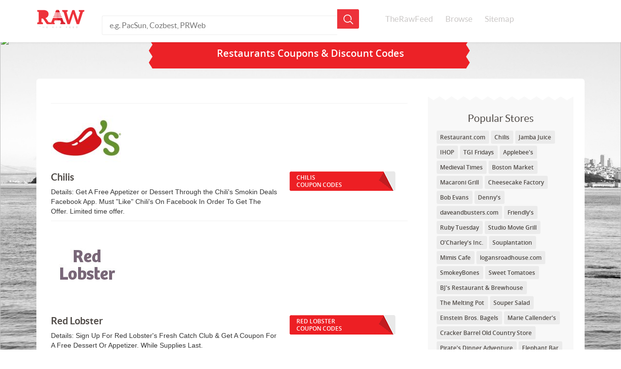

--- FILE ---
content_type: text/html; charset=UTF-8
request_url: https://www.therawfeed.com/coupons/restaurants
body_size: 8940
content:
<!DOCTYPE html PUBLIC "-//W3C//DTD HTML 4.01//EN" "http://www.w3.org/TR/html4/strict.dtd">
<html>
  <head>
    <title>Restaurants Coupons: Find sales on Restaurants for January 2026</title>
    <link rel="shortcut icon" href="https://www.therawfeed.com/img/logo.png">

	<meta http-equiv="Content-Type" content="text/html; charset=utf-8"/>
	<meta name="robots" content="noindex, follow">		
	<meta name="viewport" content="width=device-width, initial-scale=1.0">
	<meta http-equiv="Cache-Control" content="max-age=3600, must-revalidate" />
    <meta name="description" content="Save on Restaurants with the latest coupons, promo codes and deals for January 2026.  Never miss a Restaurants sale or online discount, updated daily."/>

    <link rel="publisher" href="https://plus.google.com/102469293842789463576/"/>
    <link href="https://www.therawfeed.com/main.css" rel="stylesheet" media="screen">
    <link href="https://www.therawfeed.com/TheRawFeed.css" rel="stylesheet" media="screen">
    
<link rel="chrome-webstore-item" href="https://chrome.google.com/webstore/detail/adbhdjeibblklgabojjefiakbcienead">

  </head>
    <body>
    <header id="main_header">
      <div id="header_container">   
      <!--mobile search -->
        <span class="sb-icon-search"></span>
        <!--end dropdown search -->
        <!--dropdown mobile menu -->
        <a href="#menu" id="dropdown_menus_mobile_next" ></a>
        <!--end dropdown mobile menu -->
        <a href="https://www.therawfeed.com" class="logo_wrapper"><img id="header_logo_png" title="TheRawFeed" alt="TheRawFeed" src="https://www.therawfeed.com/img/logo.svg" onerror="this.onerror=null; this.src=http://www.therawfeed.com/img/logo.png"></a>
        
        <div id="search_wrapper">
          <form id="search_header" action="https://www.therawfeed.com" method="get" role="search">
            <input type="text" name="s" value="" placeholder="e.g. PacSun, Cozbest, PRWeb">
            <input type="submit" name="submit" value="">
          </form>
        </div>
        <nav id="main_nav_wrapper">
          <ul>
            <li><a href="https://www.therawfeed.com/">TheRawFeed</a></li>
            <li><a href="https://www.therawfeed.com/browse/">Browse</a></li>
            <li><a href="https://www.therawfeed.com/sitemap/a/">Sitemap</a></li>
          </ul>
        </nav>
      </div>
    </header>
	<form id="search_mobile" action="https://www.therawfeed.com" method="get" role="search">
		<input type="text" name="s" value="" placeholder="e.g. PacSun, Cozbest, PRWeb">
		<input type="submit" name="submit" value="">
	</form>
	<!-- end search mobile input-->
		<div id="wrapper">
			<div class="clear"></div>
            <img class="fullwidth_img" src="https://www.therawfeed.com/img/fullwidth_hight.jpg" width="1920" height="1185">
			<section class="content_section">
                <div class="coupdeal_bottom">
                    <div class="coupdeal_h1_wrapper">
                        <h1 class="coupdeal_title_category">Restaurants Coupons & Discount Codes</h1>
                    </div>
                </div>
			</section>
		</div>
		<section class="content_section">
			<div class="coupon_section_category">

                <div class="col-md-4 right_widget rfloati" id="right_container">
                    <div class="right_col_product_container">
                        <div class="right_col_product_top_bg"></div>
                        <div class="right_col_details_bg">
                            <h2 class="right_widget_title">Popular Stores</h2>
                            <ul class="right_widget_tags">
				<li><a href="https://www.therawfeed.com/stores/restaurant-com">Restaurant.com</a></li>			<li><a href="https://www.therawfeed.com/stores/chilis-com">Chilis</a></li>			<li><a href="https://www.therawfeed.com/stores/jambajuice-com">Jamba Juice</a></li>			<li><a href="https://www.therawfeed.com/stores/ihop-com">IHOP</a></li>			<li><a href="https://www.therawfeed.com/stores/tgifridays-com">TGI Fridays</a></li>			<li><a href="https://www.therawfeed.com/stores/applebees-com">Applebee's</a></li>			<li><a href="https://www.therawfeed.com/stores/medievaltimes-com">Medieval Times</a></li>			<li><a href="https://www.therawfeed.com/stores/bostonmarket-com">Boston Market</a></li>			<li><a href="https://www.therawfeed.com/stores/macaronigrill-com">Macaroni Grill</a></li>			<li><a href="https://www.therawfeed.com/stores/thecheesecakefactory-com">Cheesecake Factory</a></li>			<li><a href="https://www.therawfeed.com/stores/bobevans-com">Bob Evans</a></li>			<li><a href="https://www.therawfeed.com/stores/dennys-com">Denny's</a></li>			<li><a href="https://www.therawfeed.com/stores/daveandbusters-com">daveandbusters.com</a></li>			<li><a href="https://www.therawfeed.com/stores/friendlys-com">Friendly's</a></li>			<li><a href="https://www.therawfeed.com/stores/rubytuesdays-com">Ruby Tuesday</a></li>			<li><a href="https://www.therawfeed.com/stores/studiomoviegrill-com">Studio Movie Grill</a></li>			<li><a href="https://www.therawfeed.com/stores/ocharleys-com">O'Charley's Inc.</a></li>			<li><a href="https://www.therawfeed.com/stores/souplantation-com">Souplantation</a></li>			<li><a href="https://www.therawfeed.com/stores/mimiscafe-com">Mimis Cafe</a></li>			<li><a href="https://www.therawfeed.com/stores/logansroadhouse-com">logansroadhouse.com</a></li>			<li><a href="https://www.therawfeed.com/stores/smokeybones-com">SmokeyBones</a></li>			<li><a href="https://www.therawfeed.com/stores/sweettomatoes-com">Sweet Tomatoes</a></li>			<li><a href="https://www.therawfeed.com/stores/bjsbrewhouse-com">BJ's Restaurant &amp; Brewhouse</a></li>			<li><a href="https://www.therawfeed.com/stores/meltingpot-com">The Melting Pot</a></li>			<li><a href="https://www.therawfeed.com/stores/soupersalad-com">Souper Salad</a></li>			<li><a href="https://www.therawfeed.com/stores/einsteinbros-com">Einstein Bros. Bagels</a></li>			<li><a href="https://www.therawfeed.com/stores/mcpies-com">Marie Callender's</a></li>			<li><a href="https://www.therawfeed.com/stores/crackerbarrel-com">Cracker Barrel Old Country Store</a></li>			<li><a href="https://www.therawfeed.com/stores/piratesdinneradventure-com">Pirate's Dinner Adventure</a></li>			<li><a href="https://www.therawfeed.com/stores/elephantbar-com">Elephant Bar</a></li>			<li><a href="https://www.therawfeed.com/stores/auntieannes-com">auntieannes.com</a></li>			<li><a href="https://www.therawfeed.com/stores/yogurt-land-com">Yogurtland</a></li>			<li><a href="https://www.therawfeed.com/stores/pollotropical-com">Pollo Tropical</a></li>			<li><a href="https://www.therawfeed.com/stores/swisschalet-com">Swiss Chalet</a></li>			<li><a href="https://www.therawfeed.com/stores/99restaurants-com">99 Restaurant &amp; Pub</a></li>			<li><a href="https://www.therawfeed.com/stores/perkinsrestaurants-com">Perkinsrestaurantandbakery.com</a></li>			<li><a href="https://www.therawfeed.com/stores/daphnesgreekcafe-com">Daphne's Greek Cafe</a></li>			<li><a href="https://www.therawfeed.com/stores/cocosbakery-com">Coco's Bakery Restaurant</a></li>			<li><a href="https://www.therawfeed.com/stores/flamebroileryl-gimmegrub-com">The Flame Broiler</a></li>			<li><a href="https://www.therawfeed.com/stores/wienerschnitzel-com">wienerschnitzel.com</a></li>			<li><a href="https://www.therawfeed.com/stores/wafflehouse-com">Waffle House</a></li>			<li><a href="https://www.therawfeed.com/stores/tropicalsmoothie-com">Tropical Smoothie Cafe</a></li>			<li><a href="https://www.therawfeed.com/stores/redmangousa-com">Red Mango</a></li>			<li><a href="https://www.therawfeed.com/stores/gomongo-com">BD's Mongolian Grill</a></li>			<li><a href="https://www.therawfeed.com/stores/hardrock-com">hardrock.com</a></li>			<li><a href="https://www.therawfeed.com/stores/zoeskitchen-com">Zoes Kitchen</a></li>			<li><a href="https://www.therawfeed.com/stores/cafe-express-com">Cafe Express</a></li>			<li><a href="https://www.therawfeed.com/stores/eatnpark-com">Eat 'n Park</a></li>			<li><a href="https://www.therawfeed.com/stores/friendlysexperience-com">Friendlys Experience</a></li>			<li><a href="https://www.therawfeed.com/stores/thegreeneturtle-com">The Greene Turtle Sports Bar &amp; Grille</a></li>			<li><a href="https://www.therawfeed.com/stores/papajohns-com">Papa Johns</a></li>			<li><a href="https://www.therawfeed.com/stores/pizzahut-com">Pizza Hut</a></li>			<li><a href="https://www.therawfeed.com/stores/dominos-com">Domino's</a></li>			<li><a href="https://www.therawfeed.com/stores/olivegarden-com">olivegarden.com</a></li>			<li><a href="https://www.therawfeed.com/stores/mcdonalds-com">McDonalds</a></li>			<li><a href="https://www.therawfeed.com/stores/kfc-com">KFC</a></li>			<li><a href="https://www.therawfeed.com/stores/redlobster-com">Red Lobster</a></li>			<li><a href="https://www.therawfeed.com/stores/outback-com">Outback</a></li>			<li><a href="https://www.therawfeed.com/stores/bk-com">Burger King</a></li>			<li><a href="https://www.therawfeed.com/stores/subway-com">Subway</a></li>			<li><a href="https://www.therawfeed.com/stores/littlecaesars-com">Little Caesars</a></li>			<li><a href="https://www.therawfeed.com/stores/dairyqueen-com">Dairy Queen</a></li>			<li><a href="https://www.therawfeed.com/stores/wendys-com">Wendys</a></li>			<li><a href="https://www.therawfeed.com/stores/wingstop-com">Wing stop</a></li>			<li><a href="https://www.therawfeed.com/stores/goldencorral-com">Golden Corral</a></li>			<li><a href="https://www.therawfeed.com/stores/chipotle-com">Chipotle</a></li>			<li><a href="https://www.therawfeed.com/stores/popeyes-com">Popeyes</a></li>			<li><a href="https://www.therawfeed.com/stores/redrobin-com">Red Robin</a></li>			<li><a href="https://www.therawfeed.com/stores/carrabbas-com">Carrabba's Italian Grill</a></li>			<li><a href="https://www.therawfeed.com/stores/panerabread-com">Panera Bread</a></li>			<li><a href="https://www.therawfeed.com/stores/pfchangs-com">P.F. Chang's China Bistro</a></li>			<li><a href="https://www.therawfeed.com/stores/tacobell-com">Taco Bell</a></li>			<li><a href="https://www.therawfeed.com/stores/sonicdrivein-com">Sonic Drive-In</a></li>			<li><a href="https://www.therawfeed.com/stores/pandaexpress-com">PandaExpress</a></li>			<li><a href="https://www.therawfeed.com/stores/arbys-com">Arbys</a></li>
                            </ul>
                        </div>
                    </div>

                    <div class="right_col_product_container">
                        <div class="right_col_product_top_bg"></div>
                        <div class="right_col_details_bg">
                            <h2 class="right_widget_title">Similar Discounts</h2>
                            <ul class="right_widget_tags">
				<li><a href="https://www.therawfeed.com/coupons/bbq">BBQ</a></li>			<li><a href="https://www.therawfeed.com/coupons/bars">Bars</a></li>			<li><a href="https://www.therawfeed.com/coupons/buffet">Buffets</a></li>			<li><a href="https://www.therawfeed.com/coupons/burgers">Burger Coupons: Use</a></li>			<li><a href="https://www.therawfeed.com/coupons/chinesefood">Chinese Food</a></li>			<li><a href="https://www.therawfeed.com/coupons/fastfood">Fast Food</a></li>			<li><a href="https://www.therawfeed.com/coupons/indianfood">Indian Food</a></li>			<li><a href="https://www.therawfeed.com/coupons/italianfood">Italian Food</a></li>			<li><a href="https://www.therawfeed.com/coupons/japanesefood">Japanese Food</a></li>			<li><a href="https://www.therawfeed.com/coupons/mexicanfood">Mexican Food</a></li>			<li><a href="https://www.therawfeed.com/coupons/pizza">pizza</a></li>			<li><a href="https://www.therawfeed.com/coupons/sandwichanddeli">Sandwich And Deli</a></li>			<li><a href="https://www.therawfeed.com/coupons/seafoodrestaurant">Seafood Restaurant</a></li>			<li><a href="https://www.therawfeed.com/coupons/steakhouses">steakhouses</a></li>			<li><a href="https://www.therawfeed.com/coupons/sushi">Sushi</a></li>			<li><a href="https://www.therawfeed.com/coupons/thaifood">Thai Food</a></li>			<li><a href="https://www.therawfeed.com/coupons/wings">Wings Restaurants</a></li>			<li><a href="https://www.therawfeed.com/coupons/food">food</a></li>			<li><a href="https://www.therawfeed.com/coupons/lunch">Lunch</a></li>			<li><a href="https://www.therawfeed.com/coupons/catering">Catering</a></li>			<li><a href="https://www.therawfeed.com/coupons/fooddelivery">Food Delivery</a></li>			<li><a href="https://www.therawfeed.com/coupons/carryout">Carryout</a></li>			<li><a href="https://www.therawfeed.com/coupons/cajunfood">Cajun Food</a></li>
                            </ul>
                        </div>
                    </div>
                </div>

				<div class="col-md-8 rfloati" id="main_container">
					<div class="left_coupon_container">
						<div class="breadcrumbs">
							
						</div>
			<div class="couponcode_container coupon_code">
				<div class="couponcode_content_left_section">
					<div class="single_coupon_icon">
						<img alt="Chilis coupon codes" src="https://www.therawfeed.com/uploads/chilis.com.jpg">
					</div>
					<div class="col-md-8">
						<h2 class="coupon_title">Chilis</h2>
						<div class="coupon_details">
							Details: <span>Get A Free Appetizer or Dessert Through the Chili's Smokin Deals Facebook App. Must &quot;Like&quot; Chili's On Facebook In Order To Get The Offer. Limited time offer.</span>
						</div>
					</div>
				</div>
				<div class="col-md-4">
					<a class="show_coupon_singe_cat" title="Chilis Coupons" href="https://www.therawfeed.com/stores/chilis-com">Chilis <span>Coupon Codes</span></a>
				</div>
			</div>			<div class="couponcode_container coupon_code">
				<div class="couponcode_content_left_section">
					<div class="single_coupon_icon">
						<img alt="Red Lobster coupon codes" src="https://www.therawfeed.com/uploads/redlobster.com.jpg">
					</div>
					<div class="col-md-8">
						<h2 class="coupon_title">Red Lobster</h2>
						<div class="coupon_details">
							Details: <span>Sign Up For Red Lobster's Fresh Catch Club &amp; Get A Coupon For A Free Dessert Or Appetizer. While Supplies Last.</span>
						</div>
					</div>
				</div>
				<div class="col-md-4">
					<a class="show_coupon_singe_cat" title="Red Lobster Coupons" href="https://www.therawfeed.com/stores/redlobster-com">Red Lobster <span>Coupon Codes</span></a>
				</div>
			</div>			<div class="couponcode_container coupon_code">
				<div class="couponcode_content_left_section">
					<div class="single_coupon_icon">
						<img alt="Papa Johns coupon codes" src="https://www.therawfeed.com/uploads/papajohns.com.jpg">
					</div>
					<div class="col-md-8">
						<h2 class="coupon_title">Papa Johns</h2>
						<div class="coupon_details">
							Details: <span>Take 25% Off Any Regular Menu Price Online Order. Hurry Limited Time Offer!</span>
						</div>
					</div>
				</div>
				<div class="col-md-4">
					<a class="show_coupon_singe_cat" title="Papa Johns Coupons" href="https://www.therawfeed.com/stores/papajohns-com">Papa Johns <span>Coupon Codes</span></a>
				</div>
			</div>			<div class="couponcode_container coupon_code">
				<div class="couponcode_content_left_section">
					<div class="single_coupon_icon">
						<img alt="Pizza Hut coupon codes" src="https://www.therawfeed.com/uploads/pizzahut.com.jpg">
					</div>
					<div class="col-md-8">
						<h2 class="coupon_title">Pizza Hut</h2>
						<div class="coupon_details">
							Details: <span>Get Any Pizza, Any Size, Any Toppings for Just $9. Online Only. Excludes Cheesy Crust Pizza. Ends 09/14/2013</span>
						</div>
					</div>
				</div>
				<div class="col-md-4">
					<a class="show_coupon_singe_cat" title="Pizza Hut Coupons" href="https://www.therawfeed.com/stores/pizzahut-com">Pizza Hut <span>Coupon Codes</span></a>
				</div>
			</div>			<div class="couponcode_container coupon_code">
				<div class="couponcode_content_left_section">
					<div class="single_coupon_icon">
						<img alt="Domino's coupon codes" src="https://www.therawfeed.com/uploads/dominos.com.jpg">
					</div>
					<div class="col-md-8">
						<h2 class="coupon_title">Domino's</h2>
						<div class="coupon_details">
							Details: <span>Choose Any 2 or More: Medium 2-Topping Pizza, Oven Baked Sandwich, Stuffed Cheesy Bread, 8-piece Chicken, or Pasta in a Dish For Just $5.99 Each.</span>
						</div>
					</div>
				</div>
				<div class="col-md-4">
					<a class="show_coupon_singe_cat" title="Domino's Coupons" href="https://www.therawfeed.com/stores/dominos-com">Domino's <span>Coupon Codes</span></a>
				</div>
			</div>			<div class="couponcode_container coupon_code">
				<div class="couponcode_content_left_section">
					<div class="single_coupon_icon">
						<img alt="IHOP coupon codes" src="https://www.therawfeed.com/uploads/ihop.com.jpg">
					</div>
					<div class="col-md-8">
						<h2 class="coupon_title">IHOP</h2>
						<div class="coupon_details">
							Details: <span>By joining their Pancake Revolution you will eat for free three times- once when you sign up, once on your birthday and once a year after you register!</span>
						</div>
					</div>
				</div>
				<div class="col-md-4">
					<a class="show_coupon_singe_cat" title="IHOP Coupons" href="https://www.therawfeed.com/stores/ihop-com">IHOP <span>Coupon Codes</span></a>
				</div>
			</div>			<div class="couponcode_container coupon_code">
				<div class="couponcode_content_left_section">
					<div class="single_coupon_icon">
						<img alt="Chilis coupon codes" src="https://www.therawfeed.com/uploads/chilis.com.jpg">
					</div>
					<div class="col-md-8">
						<h2 class="coupon_title">Chilis</h2>
						<div class="coupon_details">
							Details: <span>$20 Dinner for 2 Including An Appetizer &amp; 2 Full-Size Entrees. Price Does Not Include Beverage Or Tax. Excludes Hawaii And Alaska Locations. Appetizer And Entree Availability May Vary.</span>
						</div>
					</div>
				</div>
				<div class="col-md-4">
					<a class="show_coupon_singe_cat" title="Chilis Coupons" href="https://www.therawfeed.com/stores/chilis-com">Chilis <span>Coupon Codes</span></a>
				</div>
			</div>			<div class="couponcode_container coupon_code">
				<div class="couponcode_content_left_section">
					<div class="single_coupon_icon">
						<img alt="Jamba Juice coupon codes" src="https://www.therawfeed.com/uploads/jambajuice.com.jpg">
					</div>
					<div class="col-md-8">
						<h2 class="coupon_title">Jamba Juice</h2>
						<div class="coupon_details">
							Details: <span>Become A Jamba Insider &amp; Get A Coupon For Any Sixteen Oz. Size Smoothie For Only $2.00 at Jamba Juice. To receive the coupon by email you must leave the check in the box next to &quot;Check here to receive more great offers from Great Eats.&quot; Offer not valid in Hawaii, Safeway, Vons or Pavilions Jamba Juice locations. Offer Valid for 7 Days After Issued.</span>
						</div>
					</div>
				</div>
				<div class="col-md-4">
					<a class="show_coupon_singe_cat" title="Jamba Juice Coupons" href="https://www.therawfeed.com/stores/jambajuice-com">Jamba Juice <span>Coupon Codes</span></a>
				</div>
			</div>			<div class="couponcode_container coupon_code">
				<div class="couponcode_content_left_section">
					<div class="single_coupon_icon">
						<img alt="Qdoba coupon codes" src="https://www.therawfeed.com/uploads/qdoba.com.jpg">
					</div>
					<div class="col-md-8">
						<h2 class="coupon_title">Qdoba</h2>
						<div class="coupon_details">
							Details: <span>Text &quot;Q&quot; To 50500 To Join The Qdoba Location-Based Mobile Club &amp; Receive An Instant Text Message Offer For Free Chips &amp; Queso. Limited time offer.</span>
						</div>
					</div>
				</div>
				<div class="col-md-4">
					<a class="show_coupon_singe_cat" title="Qdoba Coupons" href="https://www.therawfeed.com/stores/qdoba-com">Qdoba <span>Coupon Codes</span></a>
				</div>
			</div>			<div class="couponcode_container coupon_code">
				<div class="couponcode_content_left_section">
					<div class="single_coupon_icon">
						<img alt="Boston Market coupon codes" src="https://www.therawfeed.com/uploads/bostonmarket.com.jpg">
					</div>
					<div class="col-md-8">
						<h2 class="coupon_title">Boston Market</h2>
						<div class="coupon_details">
							Details: <span>Save $5 off any purchase of $25 or more. Limited time offer.</span>
						</div>
					</div>
				</div>
				<div class="col-md-4">
					<a class="show_coupon_singe_cat" title="Boston Market Coupons" href="https://www.therawfeed.com/stores/bostonmarket-com">Boston Market <span>Coupon Codes</span></a>
				</div>
			</div>			<div class="couponcode_container coupon_code">
				<div class="couponcode_content_left_section">
					<div class="single_coupon_icon">
						<img alt="Sonic Drive-In coupon codes" src="https://www.therawfeed.com/uploads/sonicdrivein.com.jpg">
					</div>
					<div class="col-md-8">
						<h2 class="coupon_title">Sonic Drive-In</h2>
						<div class="coupon_details">
							Details: <span>Enjoy Half Price Shakes After 8PM. Limited time only.</span>
						</div>
					</div>
				</div>
				<div class="col-md-4">
					<a class="show_coupon_singe_cat" title="Sonic Drive-In Coupons" href="https://www.therawfeed.com/stores/sonicdrivein-com">Sonic Drive-In <span>Coupon Codes</span></a>
				</div>
			</div>			<div class="couponcode_container coupon_code">
				<div class="couponcode_content_left_section">
					<div class="single_coupon_icon">
						<img alt="Domino's coupon codes" src="https://www.therawfeed.com/uploads/dominos.com.jpg">
					</div>
					<div class="col-md-8">
						<h2 class="coupon_title">Domino's</h2>
						<div class="coupon_details">
							Details: <span>Get 2 Medium 2-Topping Pizzas for Only $5.99 Each (2 Pizza Minimum). Hurry, offer ends soon.</span>
						</div>
					</div>
				</div>
				<div class="col-md-4">
					<a class="show_coupon_singe_cat" title="Domino's Coupons" href="https://www.therawfeed.com/stores/dominos-com">Domino's <span>Coupon Codes</span></a>
				</div>
			</div>			<div class="couponcode_container coupon_code">
				<div class="couponcode_content_left_section">
					<div class="single_coupon_icon">
						<img alt="TGI Fridays coupon codes" src="https://www.therawfeed.com/uploads/tgifridays.com.jpg">
					</div>
					<div class="col-md-8">
						<h2 class="coupon_title">TGI Fridays</h2>
						<div class="coupon_details">
							Details: <span>Free Dessert or Appetizer with Sign-up of Give Me More Stripes loyalty program</span>
						</div>
					</div>
				</div>
				<div class="col-md-4">
					<a class="show_coupon_singe_cat" title="TGI Fridays Coupons" href="https://www.therawfeed.com/stores/tgifridays-com">TGI Fridays <span>Coupon Codes</span></a>
				</div>
			</div>			<div class="couponcode_container coupon_code">
				<div class="couponcode_content_left_section">
					<div class="single_coupon_icon">
						<img alt="Outback coupon codes" src="https://www.therawfeed.com/uploads/outback.com.jpg">
					</div>
					<div class="col-md-8">
						<h2 class="coupon_title">Outback</h2>
						<div class="coupon_details">
							Details: <span>No Worries Wednesdays! Get A Complete Meal For 2 For Only $25. Get Any 2 Entrees With A Salad &amp; A Side, Plus An Aussie-Tizer Or Dessert To Share. Limited time offer every Wednesday.</span>
						</div>
					</div>
				</div>
				<div class="col-md-4">
					<a class="show_coupon_singe_cat" title="Outback Coupons" href="https://www.therawfeed.com/stores/outback-com">Outback <span>Coupon Codes</span></a>
				</div>
			</div>			<div class="couponcode_container coupon_code">
				<div class="couponcode_content_left_section">
					<div class="single_coupon_icon">
						<img alt="Red Lobster coupon codes" src="https://www.therawfeed.com/uploads/redlobster.com.jpg">
					</div>
					<div class="col-md-8">
						<h2 class="coupon_title">Red Lobster</h2>
						<div class="coupon_details">
							Details: <span>Get Soup, Salad, Dessert &amp; 1 of 9 Entrees For Just $14.99. Limited time offer.</span>
						</div>
					</div>
				</div>
				<div class="col-md-4">
					<a class="show_coupon_singe_cat" title="Red Lobster Coupons" href="https://www.therawfeed.com/stores/redlobster-com">Red Lobster <span>Coupon Codes</span></a>
				</div>
			</div>			<div class="couponcode_container coupon_code">
				<div class="couponcode_content_left_section">
					<div class="single_coupon_icon">
						<img alt="Honey Baked Ham coupon codes" src="https://www.therawfeed.com/uploads/honeybaked.com.jpg">
					</div>
					<div class="col-md-8">
						<h2 class="coupon_title">Honey Baked Ham</h2>
						<div class="coupon_details">
							Details: <span>Take $7 off a $45 purchase. Expires 8/25/13</span>
						</div>
					</div>
				</div>
				<div class="col-md-4">
					<a class="show_coupon_singe_cat" title="Honey Baked Ham Coupons" href="https://www.therawfeed.com/stores/honeybaked-com">Honey Baked Ham <span>Coupon Codes</span></a>
				</div>
			</div>			<div class="couponcode_container coupon_code">
				<div class="couponcode_content_left_section">
					<div class="single_coupon_icon">
						<img alt="Sonic Drive-In coupon codes" src="https://www.therawfeed.com/uploads/sonicdrivein.com.jpg">
					</div>
					<div class="col-md-8">
						<h2 class="coupon_title">Sonic Drive-In</h2>
						<div class="coupon_details">
							Details: <span>50% Off Drinks &amp; Slushes 2-4 PM. Hours may Vary by location</span>
						</div>
					</div>
				</div>
				<div class="col-md-4">
					<a class="show_coupon_singe_cat" title="Sonic Drive-In Coupons" href="https://www.therawfeed.com/stores/sonicdrivein-com">Sonic Drive-In <span>Coupon Codes</span></a>
				</div>
			</div>			<div class="couponcode_container coupon_code">
				<div class="couponcode_content_left_section">
					<div class="single_coupon_icon">
						<img alt="Boston Market coupon codes" src="https://www.therawfeed.com/uploads/bostonmarket.com.jpg">
					</div>
					<div class="col-md-8">
						<h2 class="coupon_title">Boston Market</h2>
						<div class="coupon_details">
							Details: <span>Free Dessert With The Purchase Of A Regular Meal. Valid Through 11/1/13.</span>
						</div>
					</div>
				</div>
				<div class="col-md-4">
					<a class="show_coupon_singe_cat" title="Boston Market Coupons" href="https://www.therawfeed.com/stores/bostonmarket-com">Boston Market <span>Coupon Codes</span></a>
				</div>
			</div>			<div class="couponcode_container coupon_code">
				<div class="couponcode_content_left_section">
					<div class="single_coupon_icon">
						<img alt="Red Lobster coupon codes" src="https://www.therawfeed.com/uploads/redlobster.com.jpg">
					</div>
					<div class="col-md-8">
						<h2 class="coupon_title">Red Lobster</h2>
						<div class="coupon_details">
							Details: <span>Choose From A Variety Of Sandwiches, Salads, &amp; More All For $7.99. All Served With Cheddar Bay Biscuits! Available Monday - Friday From 11am-3pm.</span>
						</div>
					</div>
				</div>
				<div class="col-md-4">
					<a class="show_coupon_singe_cat" title="Red Lobster Coupons" href="https://www.therawfeed.com/stores/redlobster-com">Red Lobster <span>Coupon Codes</span></a>
				</div>
			</div>			<div class="couponcode_container coupon_code">
				<div class="couponcode_content_left_section">
					<div class="single_coupon_icon">
						<img alt="Wing stop coupon codes" src="https://www.therawfeed.com/uploads/wingstop.com.jpg">
					</div>
					<div class="col-md-8">
						<h2 class="coupon_title">Wing stop</h2>
						<div class="coupon_details">
							Details: <span>Join the email club for special promotions AND get FREE FRIES on your birthday!</span>
						</div>
					</div>
				</div>
				<div class="col-md-4">
					<a class="show_coupon_singe_cat" title="Wing stop Coupons" href="https://www.therawfeed.com/stores/wingstop-com">Wing stop <span>Coupon Codes</span></a>
				</div>
			</div>			<div class="couponcode_container coupon_code">
				<div class="couponcode_content_left_section">
					<div class="single_coupon_icon">
						<img alt="Applebee's coupon codes" src="https://www.therawfeed.com/uploads/applebees.com.jpg">
					</div>
					<div class="col-md-8">
						<h2 class="coupon_title">Applebee's</h2>
						<div class="coupon_details">
							Details: <span>Get 50% Off All Appetizers Everyday From 10PM Until Close. No Coupon Necessary.</span>
						</div>
					</div>
				</div>
				<div class="col-md-4">
					<a class="show_coupon_singe_cat" title="Applebee's Coupons" href="https://www.therawfeed.com/stores/applebees-com">Applebee's <span>Coupon Codes</span></a>
				</div>
			</div>			<div class="couponcode_container coupon_code">
				<div class="couponcode_content_left_section">
					<div class="single_coupon_icon">
						<img alt="olivegarden.com coupon codes" src="https://www.therawfeed.com/uploads/olivegarden.com.jpg">
					</div>
					<div class="col-md-8">
						<h2 class="coupon_title">olivegarden.com</h2>
						<div class="coupon_details">
							Details: <span>Take 25% Off Your Entire Lunch Order 9am-10am, 20% Off 10am-11am, or 15% Off 11am-1pm. Coupon Will Be Sent To You Via Email Once You Claim A Coupon On Olive Garden's Website. Valid Monday-Friday Only. Hurry, limited time offer!</span>
						</div>
					</div>
				</div>
				<div class="col-md-4">
					<a class="show_coupon_singe_cat" title="olivegarden.com Coupons" href="https://www.therawfeed.com/stores/olivegarden-com">olivegarden.com <span>Coupon Codes</span></a>
				</div>
			</div>					
					</div>
				</div>
			
			</div>
		</section>
	    <section class="content_section">
	      <div class="subscribe_width_content">
	        <p class="subscribe_title">Never Miss a Coupon or Deal. Subscribe to the Best of TheRawFeed!</p>
			<form action="http://therawfeed.us7.list-manage.com/subscribe/post?u=e5c1391a342fb02f89b11f5a4&amp;id=1c0c75902d" class="subscribe_form validate" method="post" id="mc-embedded-subscribe-form" name="mc-embedded-subscribe-form" target="_blank" novalidate>
				<input type="email" class="subscribe_field required email" name="EMAIL" placeholder="Your email address" id="mce-EMAIL" required>
				<div style="position: absolute; left: -5000px;"><input type="text" name="b_e5c1391a342fb02f89b11f5a4_8b8955e93d" value=""></div>
				<input type="submit" class="subscribe_submit" value="Signup" name="subscribe_submit">
			</form>
	        <span>We sincerely hate spam too. Our weekly and holiday emails feature only the best coupons and deals. Unsubscribe at any time.</span>
	      </div>
	    </section>
	    <footer class="content_section footer_section">
	      <img id="footer_logo_png" title="TheRawFeed" alt="TheRawFeed" src="https://www.therawfeed.com/img/logo.svg" onerror="this.onerror=null; this.src=http://www.therawfeed.com/img/logo.png">
	      <div class="clear"></div>   
	      <div class="footer_menu_wrapper">
	        &copy;2026 TheRawFeed.com and the Prepare 2 Purchase Network (P2Pnet.net) -  All rights reserved
	      </div>
	      <span class="end_footer_text">Merchant trademarks are the property of the respective merchant and their presence does not necessarily mean that TheRawFeed has an affiliation with the merchant.</span>
	    </footer>
		<script src="https://www.therawfeed.com/js/jquery.js"></script>	
		<script src="https://www.therawfeed.com/js/main.js"></script>		
		<script src="https://www.therawfeed.com/js/bootstrap.min.js"></script>
		<script src="https://www.therawfeed.com/js/mobile/jquery.mmenu.min.js"></script>
		<script src="https://www.therawfeed.com/js/mobile/modernizr.custom.js"></script>
		<script src="https://www.therawfeed.com/js/jquery.mory.js"></script>
	    <script src="//ajax.googleapis.com/ajax/libs/jquery/1.10.2/jquery.min.js"></script>
	    <script src="//ajax.googleapis.com/ajax/libs/swfobject/2.2/swfobject.js"></script>
	    <script src="https://www.therawfeed.com/js/main.js"></script>    
	    <script src="https://www.therawfeed.com/js/holder.js"></script>
	    <script src="https://www.therawfeed.com/js/bootstrap.min.js"></script>
	    <script src="https://www.therawfeed.com/js/jquery-migrate-1.1.1.min.js"></script>
	    <script src="https://www.therawfeed.com/js/mobile/jquery.mmenu.min.js"></script>
	    <script src="https://www.therawfeed.com/js/mobile/modernizr.custom.js"></script>
	    <script src="https://www.therawfeed.com/js/jquery.mory.js"></script>
	    <script src="https://www.therawfeed.com/js/ZeroClipboard.min.js"></script>
		<!--[if IE 8]>
			<link href="css/ie8.css" rel="stylesheet" media="screen">
		<![endif]-->
		<!--[if lt IE 9]>
		<script src="js/html5.js"></script>
		<![endif]--> 
		<script>
  (function(i,s,o,g,r,a,m){i['GoogleAnalyticsObject']=r;i[r]=i[r]||function(){
  (i[r].q=i[r].q||[]).push(arguments)},i[r].l=1*new Date();a=s.createElement(o),
  m=s.getElementsByTagName(o)[0];a.async=1;a.src=g;m.parentNode.insertBefore(a,m)
  })(window,document,'script','//www.google-analytics.com/analytics.js','ga');
  ga('create', 'UA-41984749-1', 'therawfeed.com');
  ga('send', 'pageview');
</script>
		
    	<script type="text/javascript">
            //Fixes the issue where fonts are not loading with Google Chrome & websites using Google Webfonts
            var is_chrome = navigator.userAgent.toLowerCase().indexOf('chrome') > -1;
            if(is_chrome) {
                jQuery(window).load(function(){jQuery('body').width(jQuery('body').width()+1).width('auto')})
            }
        </script>

	<style type="text/css">
		/* Only include fonts once!*/
		@font-face {
		font-family: 'unicornius';
		src: url('/fonts/unicornius-regular-webfont.woff') format("woff");
		font-weight: 400;
		font-style: normal;
		}
		@font-face {
		font-family: 'unicornius';
		src: url('/fonts/unicornius-bold-webfont.woff') format("woff");
		font-weight: 700;
		font-style: normal;
		}
		/* Only include fonts once!*/
		
		
		
		/*Pre-define CSS Animations*/
		@-webkit-keyframes fadeInUp {
		  0% {
		    opacity: 0;
		    -webkit-transform: translate3d(0, 100%, 0);
		    transform: translate3d(0, 100%, 0);
		  }
		
		  100% {
		    opacity: 1;
		    -webkit-transform: none;
		    transform: none;
		  }
		}
		
		@keyframes fadeInUp {
		  0% {
		    opacity: 0;
		    -webkit-transform: translate3d(0, 100%, 0);
		    -ms-transform: translate3d(0, 100%, 0);
		    transform: translate3d(0, 100%, 0);
		  }
		
		  100% {
		    opacity: 1;
		    -webkit-transform: none;
		    -ms-transform: none;
		    transform: none;
		  }
		}
		
		
		
		
		 
		
		#cmpromo-footerbanner{
			display:none;
		  z-index:2147483647;
		  background:#fff;
		  height:80px;
		  width:100%;
		  position:fixed;
		  bottom:0;
		  left:0;
		  right:0;
		  vertical-align: baseline;	
			box-sizing: content-box !important;
		  box-shadow: rgba(0, 0, 0, 0.4) 0px 0px 25px;
		  
		    -webkit-animation-duration: 1s;
		  animation-duration: 1s;
		  -webkit-animation-fill-mode: both;
		  animation-fill-mode: both;
		  
		-webkit-animation-name: fadeInUp;
		  animation-name: fadeInUp;
		}
		
		#cmpromo-coupongato{
		 background-image: url(/images/coupongato.png);
		background-repeat: no-repeat;
		background-size: contain;
		z-index: 1;
		width: 109px;
		height: 102px;
		position: relative;
		float: left;
		display: inline-block;
		margin: -22px 0 0 20px;  
		}
		
		#cmpromo-logo{
		font-family: unicornius, Arial;
		-webkit-font-smoothing: antialiased;
		letter-spacing: -1px;
		font-size: 24px;
		color: rgb(12, 12, 12);
		position: relative;
		text-align:left;
		float: left;
		width: auto;
		height: auto;
		margin: 18px 0 0 10px;
		}
		
		#cmpromo-logo a{
		font-family: unicornius, Arial;
		-webkit-font-smoothing: antialiased;
		letter-spacing: -1px;
		color: rgb(12, 12, 12);
		text-decoration:none;
		}
		
		#cmpromo-logo span{
		display: block;
		font-size: 12px;
		font-weight: bold;
		height: 20px;
		position: relative;
		letter-spacing: 0;
		-webkit-font-smoothing: antialiased;
		}
		
		#cmpromo-payoff{
		z-index:1;
		font-family: unicornius, Arial;
		-webkit-font-smoothing: antialiased;
		letter-spacing: -1px;
		font-size: 21px;
		line-height:26px;
		color: rgb(12, 12, 12);
		position: relative;
		float:left;
		margin: 7px 0 0 16px;
		width:222px;
		height: 70px;
		background-image: url(/images/bars.png);
		background-size: contain;  
		}
		
		#cmpromo-payoff span{
		text-align: center;
		display: inline-block;
		margin: 8px 0 0 0;
		}
		
		#cmpromo-txtlist{
		z-index:1;
		font-family: unicornius, Arial;
		-webkit-font-smoothing: antialiased;
		letter-spacing: 0;
		font-size: 13px;
		line-height:26px;
		color: rgb(12, 12, 12);
		position: relative; 
		margin: 5px 0 0 30px;
		display: inline-block;
		}
		
		#cmpromo-txtlist span{
		  display:block;
		  line-height:24px;
		}
		
		#cmpromo-txtlist span::before{
		content:" ";	
		background-image: url(/images/ticker.png);
		background-size: 16px 16px;
		height: 16px;
		width: 16px;
		display: inline-block;
		  background-position:center center;
		margin: 3px 0 0 0;
		position: absolute;
		left: -20px;
		}
		
		#cmpromo-midwrap{
		overflow: hidden;
		height: 80px;
		display: inline-block;
		margin: 0 0 0 30px;
		}
		
		#cmpromo-close{
		  position: absolute;
		right: 5px;
		color: #bfc1c7;
		top: 0;
		bottom: 0;
		background: none;
		font-weight: bold;
		border: none;
		font-size: 16px;
		-webkit-font-smoothing: antialiased;
		cursor:pointer;  
		  outline:0;
		}
		
		#cmpromo-chromelogo{
		 background:url(/images/chromewebstore.png);
		background-size: 204px 60px;
		width:204px;
		height:60px;
		float:right;
		display:inline-block;
		  margin: 12px 0 0 0;
		}
		
		
		#cmpromo-download{
		text-align:center;
		width:186px;
		float:right;
		display:inline-block;
		margin: 12px 52px 0 22px;
		margin-top: 26px;
		height: 31px;
		line-height: 30px;
		color: white;
		text-transform: uppercase;
		font-size: 14px;
		font-weight: bold;
		background: #4A90E2;
		border-radius: 3px;
		opacity: 1 !important; 
		box-shadow: inset 0px -2px 0px rgba(0,0,0,.15);
		  font-family: unicornius, Arial;
		-webkit-font-smoothing: antialiased;
		}
		
		#cmpromo-download:hover{
		  background: #347fd6;
		  cursor:pointer;
		  transition: background-color 0.2s ease-in-out;
		}
		
		#cmpromo-download i{
		background:url(/images/icon-install.png) no-repeat;
		background-size: 16px 16px;
		width:16px;
		height:16px;  
		  display:inline-block;
		margin: 0 5px 0 2px;
		  background-position:center center;
		  opacity: .5;
		  vertical-align:middle;
		}
		
		#cmpromo-download span{
		 line-height:32px; 
		  margin: 0 5px 0 0;
		}
		
		#cmpromo-download span a {
			color:#fff;
			text-decoration:none;
		}
		
		
		/*Media Queries*/
		@media all and (max-width: 1275px){
		#cmpromo-chromelogo{display:none;}
		}
		
		@media all and (max-width: 1060px){
		#cmpromo-txtlist{display:none;}
		}
		
		@media all and (max-width: 830px){
		#cmpromo-logo{display:none;}
		}
		
		@media all and (max-width: 680px){
		#cmpromo-coupongato{display:none;}
		}

	</style>
	<div id="cmpromo-footerbanner">
	  
	  <div id="cmpromo-coupongato"></div>
	  
	  <a href="http://www.checkyourself.com/" target="_blank">
	  <div id="cmpromo-logo">CouponMate
	  <span>by MarketKarma</span>
	    </div> 
		</a>
	    
		 
	  <div id="cmpromo-midwrap">
	    
	    <div id="cmpromo-payoff">
	      <span>Automatic Coupon Codes on Checkout.</span>
	    </div>
	  
	  	<div id="cmpromo-txtlist">
	      <span><strong>110.000+</strong> Stores</span>
	      <span><strong>765.000+</strong> Coupons & Deals</span>
	      <span>Updated Daily!</span>
	    </div>
	    
	  </div>
	  <!--midwrap div ending-->
	  
	    <div id="cmpromo-download">
	      <i></i>
	      <span id="exinst"><a rel="nofollow" href="https://api.couponmate.com/brand.php?brand_id=therawfeed&redirect=https://chrome.google.com/webstore/detail/couponmate-coupon-codes-d/adbhdjeibblklgabojjefiakbcienead" target="_blank">INSTALL EXTENSION</a></span></div> 
	  
	  <div id="cmpromo-chromelogo"></div>
	  
	
	  
	  <button id="cmpromo-close">✕</button>
	  
	</div>
    	<script type="text/javascript">
            $( document ).ready(function() {
            
				//Detect Chrome
				var isChrome = navigator.userAgent.toLowerCase().indexOf('chrome') > -1;
				
				//Detect iOS
				/*var iOS = ( navigator.userAgent.match(/(iPad|iPhone|iPod)/g) ? true : false );*/
				
				//Detect mobile devices
				var isMobile = {
				    Android: function() {
				        return /Android/i.test(navigator.userAgent);
				    },
				    BlackBerry: function() {
				        return /BlackBerry/i.test(navigator.userAgent);
				    },
				    iOS: function() {
				        return /iPhone|iPad|iPod/i.test(navigator.userAgent);
				    },
				    Windows: function() {
				        return /IEMobile/i.test(navigator.userAgent);
				    },
				    any: function() {
				        return (isMobile.Android() || isMobile.BlackBerry() || isMobile.iOS() || isMobile.Windows());
				    }
				};
				
				    $('#cmpromo-close').click(function() {
				        $("#cmpromo-footerbanner").hide();
				        	setCookie('ext', '1', 1);
				    });
				
				//Exclude mobile Devices
				document.getElementById('cmpromo-footerbanner').style.display='none';
				
				//Show Footer Banner only for Chrome Browsers
				if (isChrome) document.getElementById('cmpromo-footerbanner').style.display='block';
				
				// hide if already installed
				if (chrome.app.isInstalled) document.getElementById('cmpromo-footerbanner').style.display='none';
				
				if (chrome.app.isInstalled) document.getElementById('cmpromo-footerbanner').style.display='none';
				
				if (getCookie('ext') == 1) document.getElementById('cmpromo-footerbanner').style.display='none';
				
				function setCookie(cname, cvalue, exdays) {
				    var d = new Date();
				    d.setTime(d.getTime() + (exdays*24*60*60*1000));
				    var expires = "expires="+d.toUTCString();
				    document.cookie = cname + "=" + cvalue + "; " + expires;
				}
				
				function getCookie(cname) {
				    var name = cname + "=";
				    var ca = document.cookie.split(';');
				    for(var i=0; i<ca.length; i++) {
				        var c = ca[i];
				        while (c.charAt(0)==' ') c = c.substring(1);
				        if (c.indexOf(name) != -1) return c.substring(name.length,c.length);
				    }
				    return "";
				}
            
            });
        </script>

		<!-- 
		                   n
		        |\   |  or
		       _| \-/ic
		      /    un
		    //    ~ + \
		   //         |
		  //    \      \
		 |||     | .  .|
		 ///    / \___/
		Made with real sweat and tears in Miami, USA 
		by the Magical TheRawFeed Team.-->
	<script defer src="https://static.cloudflareinsights.com/beacon.min.js/vcd15cbe7772f49c399c6a5babf22c1241717689176015" integrity="sha512-ZpsOmlRQV6y907TI0dKBHq9Md29nnaEIPlkf84rnaERnq6zvWvPUqr2ft8M1aS28oN72PdrCzSjY4U6VaAw1EQ==" data-cf-beacon='{"version":"2024.11.0","token":"33e7fba2de43409bb1641e14d8de4115","r":1,"server_timing":{"name":{"cfCacheStatus":true,"cfEdge":true,"cfExtPri":true,"cfL4":true,"cfOrigin":true,"cfSpeedBrain":true},"location_startswith":null}}' crossorigin="anonymous"></script>
</body>
</html>